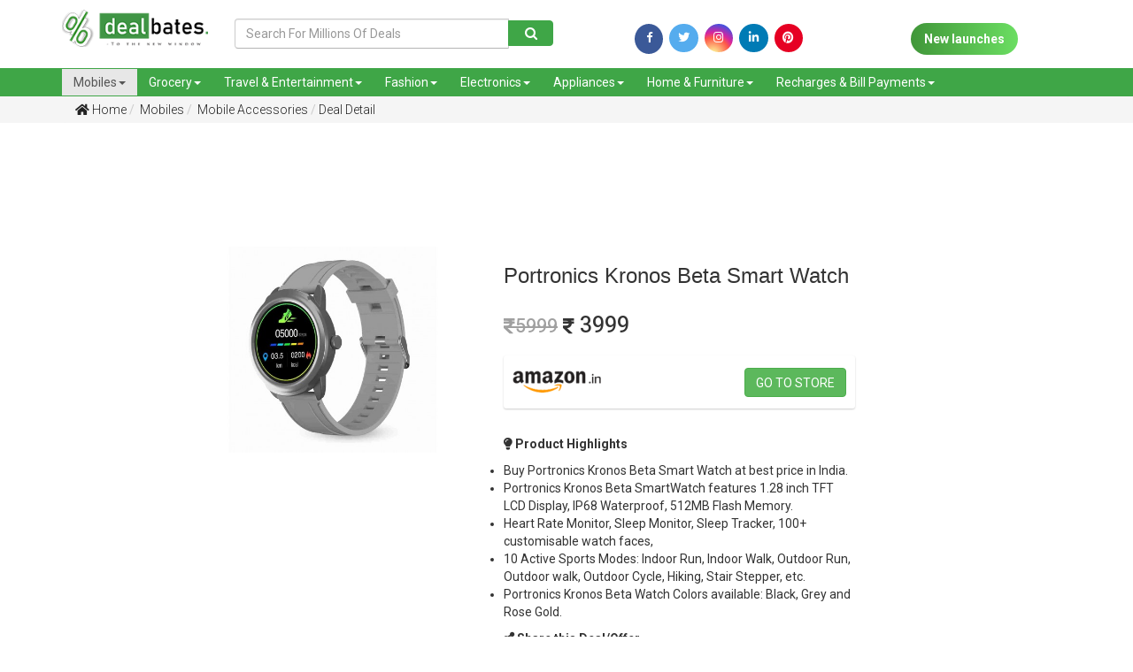

--- FILE ---
content_type: text/html; charset=UTF-8
request_url: https://www.dealbates.com/mobiles-offers/mobile-accessories-offers/portronics-kronos-beta-smartwatch/?DB9119
body_size: 55309
content:
<script>console.log(3)</script><!DOCTYPE html> <html> <head> <!-- Google Tag Manager --> <script>(function(w,d,s,l,i){w[l]=w[l]||[];w[l].push({'gtm.start':
new Date().getTime(),event:'gtm.js'});var f=d.getElementsByTagName(s)[0],
j=d.createElement(s),dl=l!='dataLayer'?'&l='+l:'';j.async=true;j.src=
'https://www.googletagmanager.com/gtm.js?id='+i+dl;f.parentNode.insertBefore(j,f);
})(window,document,'script','dataLayer','GTM-KPPTVDJ');</script> <!-- End Google Tag Manager --> <title>Portronics Kronos Beta Smart Watch Price in India, Features, Offers | Best Deals, Coupons & Offers for Online Shopping in India | dealbates</title> <meta name="keywords" content="Portronics Kronos Beta Smart Watch, Portronics Kronos Beta Smart Watch price in India, Portronics Kronos Beta Smart Watch features, Portronics Kronos Beta Smart Watch launch date, Portronics Kronos Beta Smart Watch release date, Portronics Kronos Beta SmartWatch Price in India, Portronics Kronos Beta Watch features, Portronics Smart Watches, Portronics Kronos Beta Smart Watch"> <meta name="description" content="Portronics Kronos Beta SmartWatch features 1.28 inch TFT LCD Display, IP68 Waterproof, 512MB Flash Memory. Heart Rate Monitor, Sleep Monitor, Sleep Tracker, 100+ customisable watch faces,  10 Active Sports Modes: Indoor Run, Indoor Walk, Outdoor Run, Outdoor walk, Outdoor Cycle, Hiking, Stair Stepper, etc. Portronics Kronos Beta Watch Colors available: Black, Grey and Rose Gold."> <link rel="canonical" href="https://www.dealbates.com/mobiles-offers/mobile-accessories-offers/portronics-kronos-beta-smartwatch/?DB9119" /> <meta property="og:image" content="https://www.dealbates.com/uploads/1627722280533.jpeg" /> <meta property="og:image:type" content="image/jpeg" /> <meta property="og:image:width" content="400" /> <meta property="og:image:height" content="300" /> <meta property="og:image:alt" content="A shiny red apple with a bite taken out" /> <link rel="shortcut icon" href="https://www.dealbates.com/uploads/1620195197_favicon.png" /> <meta name="viewport" content="width=device-width, initial-scale=1.0"> <link href="https://www.dealbates.com/assets/css/bootstrap.min.css" rel="stylesheet" type="text/css"> <link href="https://fonts.googleapis.com/css?family=Heebo:400,500,700|Oswald:400,500,600,700" rel="stylesheet"> <link href="https://fonts.googleapis.com/css?family=Roboto" rel="stylesheet"> <link href="https://www.dealbates.com/assets/fontawesome5/css/all.min.css" rel="stylesheet" type="text/css"> <link href="https://www.dealbates.com/assets/css/style.css" rel="stylesheet" type="text/css"> <link href="https://www.dealbates.com/assets/css/responsive.css" rel="stylesheet" type="text/css"> <link href="https://www.dealbates.com/assets/css/animate.css" rel="stylesheet" type="text/css"> <link rel="stylesheet" href="https://cdnjs.cloudflare.com/ajax/libs/normalize/5.0.0/normalize.min.css"> <link rel='stylesheet' href='https://cdnjs.cloudflare.com/ajax/libs/OwlCarousel2/2.1.3/assets/owl.carousel.min.css'> <link href="https://www.dealbates.com/assets/css/scrollstyle.css" rel="stylesheet" type="text/css"> <link href="https://www.dealbates.com/assets/css/slide.css" rel="stylesheet" type="text/css"> <link href="https://www.dealbates.com/assets/css/style1.css" rel="stylesheet" type="text/css"> <link href="https://www.dealbates.com/assets/css/jquery-ui.css" rel="stylesheet" type="text/css"> <link rel="stylesheet" href="https://code.jquery.com/mobile/1.4.5/jquery.mobile-1.4.5.min.css" media="screen"> <script src="https://code.jquery.com/mobile/1.4.5/jquery.mobile-1.4.5.min.js"></script> <link rel="stylesheet" href="https://cdnjs.cloudflare.com/ajax/libs/normalize/5.0.0/normalize.min.css"> <!--<link rel="stylesheet" href="https://maxcdn.bootstrapcdn.com/bootstrap/4.0.0/css/bootstrap.min.css" integrity="sha384-Gn5384xqQ1aoWXA+058RXPxPg6fy4IWvTNh0E263XmFcJlSAwiGgFAW/dAiS6JXm" crossorigin="anonymous">--> <link rel="stylesheet" href="https://fonts.googleapis.com/css?family=Open+Sans:400,600" /> <!-- Google web font "Open Sans" --> <link rel="stylesheet" href="https://pro.fontawesome.com/releases/v5.10.0/css/all.css"/> <link rel="stylesheet" href="https://maxcdn.bootstrapcdn.com/bootstrap/3.3.7/css/bootstrap.min.css" integrity="sha384-BVYiiSIFeK1dGmJRAkycuHAHRg32OmUcww7on3RYdg4Va+PmSTsz/K68vbdEjh4u" crossorigin="anonymous"> <link rel='stylesheet' href='https://cdnjs.cloudflare.com/ajax/libs/slick-carousel/1.5.5/slick.min.css'> <link rel="stylesheet" href="https://cdnjs.cloudflare.com/ajax/libs/font-awesome/4.7.0/css/font-awesome.min.css"> <script src="https://maxcdn.bootstrapcdn.com/bootstrap/4.1.1/js/bootstrap.min.js"></script> <script src="https://cdnjs.cloudflare.com/ajax/libs/jquery/2.2.4/jquery.min.js"></script> <!-- Sweet Alert style --> <link href="https://www.dealbates.com/admin_assets/css/plugins/sweetalert/sweet-alert.css" rel="stylesheet"> <script src="https://www.dealbates.com/assets/js/jquery-3.3.1.js" ></script> <style> .getdeal{ position: relative; width: 153px; margin-left: -175px; margin-bottom: -15px; color: #fff; background: #5cb85c; overflow: hidden; margin-top: -52px; } .getdeal::before{ border-color: #fff #fff transparent transparent; background: transparent; content: ""; position: absolute; top: 0px; left: 174px; border-width: 16px 0px 0px 16px; border-style: solid; display: block; width: 0; height: 10px; -webkit-box-shadow: 0 1px 1px rgb(0 0 0 / 30%), -1px 1px 1px rgb(0 0 0 / 20%); -moz-box-shadow: 0 1px 1px rgba(0,0,0,0.3), -1px 1px 1px rgba(0,0,0,0.2); box-shadow: 0 1px 1px rgb(0 0 0 / 30%), -1px 1px 1px rgb(0 0 0 / 20%); } </style> </head> <body> <!-- Google Tag Manager (noscript) --> <noscript><iframe src="https://www.googletagmanager.com/ns.html?id=GTM-KPPTVDJ" height="0" width="0" style="display:none;visibility:hidden"></iframe></noscript> <!-- End Google Tag Manager (noscript) --> <div class="head-strip hidden-xs hidden"> <div class="container"> <div class="strip-icons"> <div class="row"> <div class="col-sm-6 col-xs-12 "> <div class="header-mail"> <span><a href="tel:9100111108"><i class="fas fa-envelope"></i> 9100111108</a> </span>&nbsp; &nbsp; <span><a href="mailto:dealbates@gmail.com"><i class="fas fa-mobile-alt"></i> dealbates@gmail.com</a></span> </div> </div> <div class="col-sm-6 col-xs-12 "> <ul> <li><a href="https://www.facebook.com/dealbatesofficial/?utm_source=homepage" target="_blank"><i class="fab fa-facebook-f"></i></a></li> <li><a href="https://twitter.com/dealbates/?utm_source=homepage" target="_blank"><i class="fab fa-twitter"></i></a></li> <li><a href="https://www.instagram.com/dealbatesofficial/?utm_source=homepage" target="_blank"><i class="fab fa-instagram"></i></a></li> <li><a href="https://www.linkedin.com/company/dealbatesofficial/?utm_source=homepage" target="_blank"><i class="fab fa-linkedin-in"></i></a></li> <li><a href="https://in.pinterest.com/dealbatesofficial/?utm_source=homepage" target="_blank"><i class="fab fa-pinterest" style="background-color: rgb(230, 0, 35);"></i></a></li> </ul> </div> </div> </div> </div> </div> <header data-spy="affix" id="btn-loc" data-offset-top="197"> <div class="header-bar"> <div class="container"> <div class="row"> <div class="col-md-2 col-sm-3 col-xs-6 logo "> <a href="https://www.dealbates.com/"><img src="https://www.dealbates.com/uploads/1563181303_logo.png" class="img-responsive"></a> </div> <div class="col-md-4 col-sm-3 col-xs-6 desk1 mt-3"> <form action="https://www.dealbates.com/deals" method="get"> <div class="input-group"> <input type="text" class="form-control" placeholder="Search For Millions Of Deals" name="s" id="txtSearch" value=""/> <div class="input-group-btn"> <button class="btn btn-primary" type="submit"> <span class="fa fa-search" style="padding:0px;"></span> </button> </div> </div> </form> </div> <div class="col-lg-4 col-md-3 col-sm-6 col-xs-6 desk2"> <form action="https://www.dealbates.com/deals" method="get"> <div class="input-group"> <input type="text" class="form-control" placeholder="Search" name="s" id="txtSearch" value=""/> <div class="input-group-btn"> <button class="btn btn-primary" type="submit"> <span class="fa fa-search" style="padding:0px;"></span> </button> </div> </div> </form> </div> <div class="col-md-6 col-sm-6 col-xs-12 mt-3 d-flex" style="display:flex;justify-content: space-between;height:45px;"> <div class="social-icons" style="margin:auto;"> <a href="https://www.facebook.com/dealbatesofficial/?utm_source=homepage" target="_blank"><i class="fa fa-facebook" style="padding-top: 0px;width: 32px;height: 34px;font-size: 13px !important;background-color: #3fa647;color: white;border-radius: 50%;"></i></a> <a href="https://twitter.com/dealbates/?utm_source=homepage" target="_blank"><i class="fab fa-twitter"></i></a> <a href="https://www.instagram.com/dealbatesofficial/?utm_source=homepage" target="_blank"><i class="fab fa-instagram"></i></a> <a href="https://www.linkedin.com/company/dealbatesofficial/?utm_source=homepage" target="_blank"><i class="fab fa-linkedin"></i></a> <a href="https://in.pinterest.com/dealbatesofficial/?utm_source=homepage" target="_blank"><i class="fab fa-pinterest" style="background-color: rgb(230, 0, 35);"></i></a> </div> <div class="social-icons1" style="margin-left: 10px;margin-top: 5px;margin: auto;"> <a href="https://www.dealbates.com/new-launches" class="new-launch"> New launches</a> </div> <!--<div class="contest bg-success .d-sm-none .d-md-block p-auto" style="width:200px;height:45px;margin: auto;">--> <!-- <a href="https://www.dealbates.com/sports-offers?utm-source=fav-button" target="_blank"><img src="https://www.dealbates.com/uploads/1618064662341.jpeg" alt="sliders" style="width:100%;"></a>--> <!--</div>--> <!-- div class="social-icons1" style="margin-left: 10px;width:150px;"> <a href="https://www.dealbates.com/new-launches" class="new-launch"> contest</a> </div --> </div> </div> </div> </div> <nav class="navbar navbar-default mb-0 " role="navigation"> <div class="container"> <div class="row"> <div class="navbar-header"> <button type="button" class="navbar-toggle" data-toggle="collapse" data-target=".navbar-collapse"> <span class="sr-only">Toggle navigation</span> <span class="icon-bar"></span> <span class="icon-bar"></span> <span class="icon-bar"></span> </button> <div class="btn1"> <a href="https://www.dealbates.com/new-launches" class="new-launch1"> New launches</a> </div> <!-- <a class="navbar-brand" href="#">Or Sharabi</a> --> </div> <div class="navbar-collapse collapse"> <ul class="nav navbar-nav"> <li class="dropdown active"><a class="dropdown-toggle" data-toggle="dropdown" href="https://www.dealbates.com/deals/mobiles-offers">Mobiles<span class="caret"></span></a> <ul class="dropdown-menu"> <li><a href="https://www.dealbates.com/mobiles-offers/smart-phones-offers">Smart Phones</a></li> <li><a href="https://www.dealbates.com/mobiles-offers/tablets">Tablets</a></li> <li><a href="https://www.dealbates.com/mobiles-offers/feature-phones-offers">Feature Phones</a></li> <li><a href="https://www.dealbates.com/mobiles-offers/mobile-accessories-offers">Mobile Accessories</a></li> <li><a href="https://www.dealbates.com/mobiles-offers/power-banks">Power Banks</a></li> </ul> </li> <li class="dropdown "><a class="dropdown-toggle" data-toggle="dropdown" href="https://www.dealbates.com/deals/food-grocery">Grocery<span class="caret"></span></a> <ul class="dropdown-menu"> <li><a href="https://www.dealbates.com/food-grocery/grocery-offers">Grocery</a></li> <li><a href="https://www.dealbates.com/food-grocery/food-offers">Food</a></li> </ul> </li> <li class="dropdown "><a class="dropdown-toggle" data-toggle="dropdown" href="https://www.dealbates.com/deals/travel-entertainment">Travel & Entertainment<span class="caret"></span></a> <ul class="dropdown-menu"> <li><a href="https://www.dealbates.com/travel-entertainment/flight-offers">Flight Offers</a></li> <li><a href="https://www.dealbates.com/travel-entertainment/hotel-offers">Hotel Offers</a></li> <li><a href="https://www.dealbates.com/travel-entertainment/bus-offers">Bus Offers</a></li> <li><a href="https://www.dealbates.com/travel-entertainment/bookmyshow-offers">BookMyShow Offers</a></li> <li><a href="https://www.dealbates.com/travel-entertainment/entertainment-offers">Entertainment Offers</a></li> </ul> </li> <li class="dropdown "><a class="dropdown-toggle" data-toggle="dropdown" href="https://www.dealbates.com/deals/fashion-beauty">Fashion<span class="caret"></span></a> <ul class="dropdown-menu"> <li><a href="https://www.dealbates.com/fashion-beauty/men-offers">Men Fashion</a></li> <li><a href="https://www.dealbates.com/fashion-beauty/women-offers">Women Fashion</a></li> <li><a href="https://www.dealbates.com/fashion-beauty/kids-offers">Kids Fashion</a></li> <li><a href="https://www.dealbates.com/fashion-beauty/beauty-offers">Beauty Offers</a></li> <li><a href="https://www.dealbates.com/fashion-beauty/care-offers">Care Offers</a></li> <li><a href="https://www.dealbates.com/fashion-beauty/Sports-Fitness-Offers">Sports and Fitness</a></li> <li><a href="https://www.dealbates.com/fashion-beauty/Gifts-Offers">Gifts</a></li> <li><a href="https://www.dealbates.com/fashion-beauty/Stationery-Offers">Stationery</a></li> </ul> </li> <li class="dropdown "><a class="dropdown-toggle" data-toggle="dropdown" href="https://www.dealbates.com/deals/electronics">Electronics<span class="caret"></span></a> <ul class="dropdown-menu"> <li><a href="https://www.dealbates.com/electronics/laptops-offers">Laptops</a></li> <li><a href="https://www.dealbates.com/electronics/tvs-offers">Televisions Offers</a></li> <li><a href="https://www.dealbates.com/electronics/cameras-offers">Cameras</a></li> <li><a href="https://www.dealbates.com/electronics/computer-accessories-offers">Computer Accessories</a></li> <li><a href="https://www.dealbates.com/electronics/electronics-accessories-offers">Electronics Accessories</a></li> </ul> </li> <li class="dropdown "><a class="dropdown-toggle" data-toggle="dropdown" href="https://www.dealbates.com/deals/appliances">Appliances<span class="caret"></span></a> <ul class="dropdown-menu"> <li><a href="https://www.dealbates.com/appliances/air-conditioners-offers">Air Conditioners</a></li> <li><a href="https://www.dealbates.com/appliances/air-coolers-offers">Air Coolers</a></li> <li><a href="https://www.dealbates.com/appliances/refrigerators-offers">Refrigerators</a></li> <li><a href="https://www.dealbates.com/appliances/washing-machines-offers">Washing Machines</a></li> <li><a href="https://www.dealbates.com/appliances/home-appliances-offers">Home Appliances</a></li> </ul> </li> <li class="dropdown "><a class="dropdown-toggle" data-toggle="dropdown" href="https://www.dealbates.com/deals/home-furniture">Home & Furniture<span class="caret"></span></a> <ul class="dropdown-menu"> <li><a href="https://www.dealbates.com/home-furniture/furniture-offers">Furniture</a></li> <li><a href="https://www.dealbates.com/home-furniture/furnishing-offers">Furnishing</a></li> <li><a href="https://www.dealbates.com/home-furniture/home-decor-offers">Home Decor</a></li> <li><a href="https://www.dealbates.com/home-furniture/Hardware-Tools-Offers">Hardware & Tools</a></li> <li><a href="https://www.dealbates.com/home-furniture/kitchen-offers">Kitchen & Dining</a></li> <li><a href="https://www.dealbates.com/home-furniture/Gardening-Tools-Offers">Gardening</a></li> <li><a href="https://www.dealbates.com/home-furniture/Cars-Motor-Bikes-Accessories">Cars & Bikes Accessories</a></li> <li><a href="https://www.dealbates.com/home-furniture/house-utilities-offers">House Utilities</a></li> <li><a href="https://www.dealbates.com/home-furniture/Other-Offers">Others</a></li> </ul> </li> <li class="dropdown "><a class="dropdown-toggle" data-toggle="dropdown" href="https://www.dealbates.com/deals/recharge-bill-payments">Recharges & Bill Payments<span class="caret"></span></a> <ul class="dropdown-menu"> <li><a href="https://www.dealbates.com/recharge-bill-payments/recharge-offers">Recharge Offers</a></li> <li><a href="https://www.dealbates.com/recharge-bill-payments/bill-payments-offers">Bill Payments</a></li> <li><a href="https://www.dealbates.com/recharge-bill-payments/dth-recharge-offers">DTH Recharges</a></li> </ul> </li> </ul> </div> </div> </div> </nav> </header> <button onclick="topFunction()" id="myBtn" title="Go to top"><i class="fa fa-4x fa-angle-up"></i></button><!-- <meta property= "og:image" content="http://dealbates.learningslot.in/uploads/1563540717590.jpeg"> --> <section class="bread-bg mb-5"> <div class="container"> <ul class="breadcrumb "> <li><a href="https://www.dealbates.com/"> <i class="fas fa-home"></i> Home</a></li> <li><a href="https://www.dealbates.com/mobiles-offers"> Mobiles</a></li> <li><a href="https://www.dealbates.com/mobiles-offers/mobile-accessories-offers"> Mobile Accessories</a></li> <li class="active"><a href="#">Deal Detail</a></li> </ul> </div> </section> <div class="row w-100"> <div class='col-md-2 skyscrapper-deal'> <div> <script async src="https://pagead2.googlesyndication.com/pagead/js/adsbygoogle.js"></script> <!-- Skyscrappers --> <ins class="adsbygoogle" style="display:block" data-ad-client="ca-pub-2077816917748363" data-ad-slot="8241595098" data-ad-format="auto" data-full-width-responsive="true"></ins> <script>
     (adsbygoogle = window.adsbygoogle || []).push({});
</script> </div> <!-- div class="left sscliq"> <a href="https://www.dealbates.com/deals?s=best+selling+watches&utm=ss" target="_blank"> <picture> <source media="(min-width:650px)" srcset="https://www.dealbates.com/uploads/swatchu3k.jpg" style="margin-left: 20px;"> <source class="left sscliq2" media="(max-width:650px)" srcset="https://www.dealbates.com/uploads/swatchu3k_m.jpg" Style="margin-left: auto; margin-right: auto;"> <img class="left ssclick1" src="https://www.dealbates.com/uploads/swatchu3k.jpg" alt="SmartWatches Under 3000" style="width:auto;"> </picture> </a> </div --> </div> <div class="col-md-8"> <div style="clear: both; text-align: center; margin: 10px;"> <script async src="https://pagead2.googlesyndication.com/pagead/js/adsbygoogle.js"></script> <!-- First Ad --> <ins class="adsbygoogle" style="display:inline-block;width:728px;height:90px" data-ad-client="ca-pub-2077816917748363" data-ad-slot="1002648455"> </ins> <script>
     (adsbygoogle = window.adsbygoogle || []).push({});
</script> </div> <!-- div style="clear: both; text-align: center; margin: 10px;"> <script async src="https://pagead2.googlesyndication.com/pagead/js/adsbygoogle.js"></script> < First Ad > <ins class="adsbygoogle" style="display:block" data-ad-client="ca-pub-2077816917748363" data-ad-slot="1002648455" data-ad-format="auto" data-full-width-responsive="true"></ins> <script>
     (adsbygoogle = window.adsbygoogle || []).push({});
</script> </div--> <section class="product-detail"> <div class="row row-eq-height"> <div class="col-sm-6 col-md-5 wow fadeInLeft1" data-wow-duration="1s" data-wow-delay="0s"> <div class="pro-img zoom" id="ex1"><img src="https://www.dealbates.com/timthumb.php?src=https://www.dealbates.com/uploads/1627722280533.jpeg&w=600&h=430&zc=2" class="img-responsive" ></div> </div> <div class="col-sm-6 col-md-6 wow fadeInRight1" data-wow-duration=".5s" data-wow-delay="0s"> <div class="pro-detail" id="pro-detail"> <h3 class="mb-3">Portronics Kronos Beta Smart Watch</h3> <div class="row"> <div class="col-md-12 col-sm-12"> <div class="pro-price py-3" id="pro-price"> <h4><s><i class="fas fa-rupee-sign" style="font-size:20px"></i>5999</s> <i class="fas fa-rupee-sign" style="font-size:20px"></i> 3999</h4> </div> </div> <div class="col-md-12 col-sm-12"> <div class="flex-display"> <div class="pro-img zoom" id="ex1" style="margin: auto 0px"><img src="https://www.dealbates.com/timthumb.php?src=https://www.dealbates.com/uploads/1554541418533.png&w=100&h=40&zc=2" class="img-responsive" ></div> <a href="https://amzn.to/3zLYPcS" style="margin: auto 0px" class="buynow btn btn-success Amazon" target="_blank">Go to store</a> </div> </div> </div> </div> <div class="pro-description mt-5"> <p><strong><i class="fas fa-lightbulb"></i> Product Highlights </strong></p> <ul> <li>Buy&nbsp;Portronics Kronos Beta Smart Watch at best price in India.</li> <li>Portronics Kronos Beta SmartWatch features&nbsp;1.28 inch TFT LCD Display,&nbsp;IP68 Waterproof, 512MB Flash Memory.</li> <li>Heart Rate Monitor,&nbsp;Sleep Monitor, Sleep Tracker, 100+ customisable watch faces,&nbsp;</li> <li>10 Active Sports Modes: Indoor Run, Indoor Walk, Outdoor Run, Outdoor walk, Outdoor Cycle, Hiking, Stair Stepper, etc.</li> <li>Portronics Kronos Beta Watch Colors available: Black, Grey and Rose Gold.</li> </ul> <!--2026-02-28 23:50:00--> </div> <div class="pro-share"> <p><strong><i class="fas fa-share-alt"></i> Share this Deal/Offer</strong></p> </div> <!-- AddToAny BEGIN --> <div class="a2a_kit a2a_kit_size_32 a2a_default_style"> <a class="a2a_dd" href="https://www.addtoany.com/share"></a> <a class="a2a_button_facebook"></a> <a class="a2a_button_twitter"></a> <a class="a2a_button_email"></a> <a class="a2a_button_whatsapp"></a> <!-- <a href="whatsapp://send?text=YOUR TEXT HERE">Share via WhatsApp</a> --> <!-- <a href="https://api.whatsapp.com/send" data-action="share/whatsapp/share">Share via Whatsapp</a> --> </div> <!-- <script async src="https://static.addtoany.com/menu/page.js"></script> --> <!-- 0 --> <!-- AddToAny END --> <!-- <div class="social-icons"> <a href="#" target="_blank"><i class="fa fa-facebook" style="padding-top: 0px;width: 32px;height: 34px;font-size: 13px !important;background-color: #3fa647;color: white;border-radius: 50%;"></i></a> <a href="#" target="_blank"><i class="fab fa-twitter"></i></a> <a href="#" target="_blank"><i class="fab fa-instagram"></i></a> <a href="#" target="_blank"><i class="fab fa-whatsapp"></i></a> </div>--> </div> </div> </section> </div> <div class='col-md-2 skyscrapper-deal'> <div> <script async src="https://pagead2.googlesyndication.com/pagead/js/adsbygoogle.js"></script> <!-- Skyscrappers --> <ins class="adsbygoogle" style="display:block" data-ad-client="ca-pub-2077816917748363" data-ad-slot="8241595098" data-ad-format="auto" data-full-width-responsive="true"></ins> <script>
     (adsbygoogle = window.adsbygoogle || []).push({});
</script> </div > </div> </div> <br><br> <section> <div class="container"> <h2>Related Deals</h2> <div class="row"> <div class="col-md-12 heroSlider-fixed"> <div class="overlay"> </div> <!-- Slider --> <div class="slider responsive"> <div class="product-grid"> <div class="product-image"> <!--<div class="ribbon ribbon--green" style="margin:5px;">10</div>--> <a href="https://www.dealbates.com/mobiles-offers/mobile-accessories-offers/noise-caliber-2-buzz" target="" class="image"> <img class="pic-1" src="https://www.dealbates.com/timthumb.php?src=https://www.dealbates.com/uploads/1669260237900.png&w=270&h=190&zc=2"> </a> </div> <div class="product-content"> <span class="product-stock"> Flipkart</span> <ul class="icon"> <!--<li><a href="#"><i class="far fa-heart"></i></a></li> <li><a href="#"><i class="fas fa-shopping-cart"></i></a></li>--> <li><a href="https://www.dealbates.com/mobiles-offers/mobile-accessories-offers/noise-caliber-2-buzz" target=""><i class="far fa-eye"></i></a></li> </ul> <h3 class="title"><a href="https://www.dealbates.com/mobiles-offers/mobile-accessories-offers/noise-caliber-2-buzz" target="" data-toggle="tooltip" title="Noise Caliber 2 Buzz Smartwatch">Noise Caliber 2 Buzz Smartwatch</a></h3> <div class="row"> <div class="px-4"> <p class="lead"> <s>Rs.5999</s> Rs.1999 </p> </div> <div class="px-4 pb-4 b-list"> <a class="btn-1 btn-sm green" href="https://www.dealbates.com/mobiles-offers/mobile-accessories-offers/noise-caliber-2-buzz/?DB11352" target="">View Deal</a> </div> </div> </div> </div> <div class="product-grid"> <div class="product-image"> <!--<div class="ribbon ribbon--green" style="margin:5px;">10</div>--> <a href="https://www.dealbates.com/mobiles-offers/mobile-accessories-offers/urbn-10000mah-power-bank" target="" class="image"> <img class="pic-1" src="https://www.dealbates.com/timthumb.php?src=https://www.dealbates.com/uploads/1601813714318.jpeg&w=270&h=190&zc=2"> </a> </div> <div class="product-content"> <span class="product-stock"> Flipkart</span> <ul class="icon"> <!--<li><a href="#"><i class="far fa-heart"></i></a></li> <li><a href="#"><i class="fas fa-shopping-cart"></i></a></li>--> <li><a href="https://www.dealbates.com/mobiles-offers/mobile-accessories-offers/urbn-10000mah-power-bank" target=""><i class="far fa-eye"></i></a></li> </ul> <h3 class="title"><a href="https://www.dealbates.com/mobiles-offers/mobile-accessories-offers/urbn-10000mah-power-bank" target="" data-toggle="tooltip" title="URBN 10000mAh Power Bank">URBN 10000mAh Power Bank</a></h3> <div class="row"> <div class="px-4"> <p class="lead"> <s>Rs.2999</s> Rs.699 </p> </div> <div class="px-4 pb-4 b-list"> <a class="btn-1 btn-sm green" href="https://www.dealbates.com/mobiles-offers/mobile-accessories-offers/urbn-10000mah-power-bank/?DB6424" target="">View Deal</a> </div> </div> </div> </div> <div class="product-grid"> <div class="product-image"> <!--<div class="ribbon ribbon--green" style="margin:5px;">10</div>--> <a href="https://www.dealbates.com/mobiles-offers/mobile-accessories-offers/samsung-level-u-wireless-bluetooth-headset-offer" target="" class="image"> <img class="pic-1" src="https://www.dealbates.com/timthumb.php?src=https://www.dealbates.com/uploads/1586522914262.jpeg&w=270&h=190&zc=2"> </a> </div> <div class="product-content"> <span class="product-stock"> Flipkart</span> <ul class="icon"> <!--<li><a href="#"><i class="far fa-heart"></i></a></li> <li><a href="#"><i class="fas fa-shopping-cart"></i></a></li>--> <li><a href="https://www.dealbates.com/mobiles-offers/mobile-accessories-offers/samsung-level-u-wireless-bluetooth-headset-offer" target=""><i class="far fa-eye"></i></a></li> </ul> <h3 class="title"><a href="https://www.dealbates.com/mobiles-offers/mobile-accessories-offers/samsung-level-u-wireless-bluetooth-headset-offer" target="" data-toggle="tooltip" title="Samsung Level U Wireless Bluetooth Headset">Samsung Level U Wireless Bluetooth Headset</a></h3> <div class="row"> <div class="px-4"> <p class="lead"> <s>Rs.2999</s> Rs.2502 </p> </div> <div class="px-4 pb-4 b-list"> <a class="btn-1 btn-sm green" href="https://www.dealbates.com/mobiles-offers/mobile-accessories-offers/samsung-level-u-wireless-bluetooth-headset-offer/?DB5585" target="">View Deal</a> </div> </div> </div> </div> <div class="product-grid"> <div class="product-image"> <!--<div class="ribbon ribbon--green" style="margin:5px;">10</div>--> <a href="https://www.dealbates.com/mobiles-offers/mobile-accessories-offers/boat-pb20-20000mah-power-bank" target="" class="image"> <img class="pic-1" src="https://www.dealbates.com/timthumb.php?src=https://www.dealbates.com/uploads/1596658158571.jpg&w=270&h=190&zc=2"> </a> </div> <div class="product-content"> <span class="product-stock"> Amazon</span> <ul class="icon"> <!--<li><a href="#"><i class="far fa-heart"></i></a></li> <li><a href="#"><i class="fas fa-shopping-cart"></i></a></li>--> <li><a href="https://www.dealbates.com/mobiles-offers/mobile-accessories-offers/boat-pb20-20000mah-power-bank" target=""><i class="far fa-eye"></i></a></li> </ul> <h3 class="title"><a href="https://www.dealbates.com/mobiles-offers/mobile-accessories-offers/boat-pb20-20000mah-power-bank" target="" data-toggle="tooltip" title="boAt PB20 20000mAh Power Bank">boAt PB20 20000mAh Power Bank</a></h3> <div class="row"> <div class="px-4"> <p class="lead"> <s>Rs.1299</s> Rs.1099 </p> </div> <div class="px-4 pb-4 b-list"> <a class="btn-1 btn-sm green" href="https://www.dealbates.com/mobiles-offers/mobile-accessories-offers/boat-pb20-20000mah-power-bank/?DB6166" target="">View Deal</a> </div> </div> </div> </div> <div class="product-grid"> <div class="product-image"> <!--<div class="ribbon ribbon--green" style="margin:5px;">10</div>--> <a href="https://www.dealbates.com/mobiles-offers/mobile-accessories-offers/ambrane-fitshot-loop" target="" class="image"> <img class="pic-1" src="https://www.dealbates.com/timthumb.php?src=https://www.dealbates.com/uploads/1649241805806.jpg&w=270&h=190&zc=2"> </a> </div> <div class="product-content"> <span class="product-stock"> Croma Offers</span> <ul class="icon"> <!--<li><a href="#"><i class="far fa-heart"></i></a></li> <li><a href="#"><i class="fas fa-shopping-cart"></i></a></li>--> <li><a href="https://www.dealbates.com/mobiles-offers/mobile-accessories-offers/ambrane-fitshot-loop" target=""><i class="far fa-eye"></i></a></li> </ul> <h3 class="title"><a href="https://www.dealbates.com/mobiles-offers/mobile-accessories-offers/ambrane-fitshot-loop" target="" data-toggle="tooltip" title="Ambrane FitShot Loop Smartwatch">Ambrane FitShot Loop Smartwatch</a></h3> <div class="row"> <div class="px-4"> <p class="lead"> <s>Rs.4499</s> Rs.2999 </p> </div> <div class="px-4 pb-4 b-list"> <a class="btn-1 btn-sm green" href="https://www.dealbates.com/mobiles-offers/mobile-accessories-offers/ambrane-fitshot-loop/?DB11147" target="">View Deal</a> </div> </div> </div> </div> <div class="product-grid"> <div class="product-image"> <!--<div class="ribbon ribbon--green" style="margin:5px;">10</div>--> <a href="https://www.dealbates.com/mobiles-offers/mobile-accessories-offers/fire-boltt-ninja-fit" target="" class="image"> <img class="pic-1" src="https://www.dealbates.com/timthumb.php?src=https://www.dealbates.com/uploads/1678351336691.jpeg&w=270&h=190&zc=2"> </a> </div> <div class="product-content"> <span class="product-stock"> Amazon</span> <ul class="icon"> <!--<li><a href="#"><i class="far fa-heart"></i></a></li> <li><a href="#"><i class="fas fa-shopping-cart"></i></a></li>--> <li><a href="https://www.dealbates.com/mobiles-offers/mobile-accessories-offers/fire-boltt-ninja-fit" target=""><i class="far fa-eye"></i></a></li> </ul> <h3 class="title"><a href="https://www.dealbates.com/mobiles-offers/mobile-accessories-offers/fire-boltt-ninja-fit" target="" data-toggle="tooltip" title="Fire-boltt Ninja Fit Smartwatch">Fire-boltt Ninja Fit Smartwatch</a></h3> <div class="row"> <div class="px-4"> <p class="lead"> <s>Rs.7999</s> Rs.1199 </p> </div> <div class="px-4 pb-4 b-list"> <a class="btn-1 btn-sm green" href="https://www.dealbates.com/mobiles-offers/mobile-accessories-offers/fire-boltt-ninja-fit/?DB11448" target="">View Deal</a> </div> </div> </div> </div> <div class="product-grid"> <div class="product-image"> <!--<div class="ribbon ribbon--green" style="margin:5px;">10</div>--> <a href="https://www.dealbates.com/mobiles-offers/mobile-accessories-offers/fire-boltt-thunder-smartwatch" target="" class="image"> <img class="pic-1" src="https://www.dealbates.com/timthumb.php?src=https://www.dealbates.com/uploads/1647241269373.jpg&w=270&h=190&zc=2"> </a> </div> <div class="product-content"> <span class="product-stock"> Amazon</span> <ul class="icon"> <!--<li><a href="#"><i class="far fa-heart"></i></a></li> <li><a href="#"><i class="fas fa-shopping-cart"></i></a></li>--> <li><a href="https://www.dealbates.com/mobiles-offers/mobile-accessories-offers/fire-boltt-thunder-smartwatch" target=""><i class="far fa-eye"></i></a></li> </ul> <h3 class="title"><a href="https://www.dealbates.com/mobiles-offers/mobile-accessories-offers/fire-boltt-thunder-smartwatch" target="" data-toggle="tooltip" title="Fire-Boltt Thunder Smartwatch">Fire-Boltt Thunder Smartwatch</a></h3> <div class="row"> <div class="px-4"> <p class="lead"> <s>Rs.7999</s> Rs.4999 </p> </div> <div class="px-4 pb-4 b-list"> <a class="btn-1 btn-sm green" href="https://www.dealbates.com/mobiles-offers/mobile-accessories-offers/fire-boltt-thunder-smartwatch/?DB10966" target="">View Deal</a> </div> </div> </div> </div> <div class="product-grid"> <div class="product-image"> <!--<div class="ribbon ribbon--green" style="margin:5px;">10</div>--> <a href="https://www.dealbates.com/mobiles-offers/mobile-accessories-offers/boat-enigma-z30-smartwatch" target="" class="image"> <img class="pic-1" src="https://www.dealbates.com/timthumb.php?src=https://www.dealbates.com/uploads/1694683804127.jpeg&w=270&h=190&zc=2"> </a> </div> <div class="product-content"> <span class="product-stock"> Amazon</span> <ul class="icon"> <!--<li><a href="#"><i class="far fa-heart"></i></a></li> <li><a href="#"><i class="fas fa-shopping-cart"></i></a></li>--> <li><a href="https://www.dealbates.com/mobiles-offers/mobile-accessories-offers/boat-enigma-z30-smartwatch" target=""><i class="far fa-eye"></i></a></li> </ul> <h3 class="title"><a href="https://www.dealbates.com/mobiles-offers/mobile-accessories-offers/boat-enigma-z30-smartwatch" target="" data-toggle="tooltip" title="boAt Enigma Z30 Smartwatch">boAt Enigma Z30 Smartwatch</a></h3> <div class="row"> <div class="px-4"> <p class="lead"> <s>Rs.9999</s> Rs.2999 </p> </div> <div class="px-4 pb-4 b-list"> <a class="btn-1 btn-sm green" href="https://www.dealbates.com/mobiles-offers/mobile-accessories-offers/boat-enigma-z30-smartwatch/?DB11651" target="">View Deal</a> </div> </div> </div> </div> </div> <div class="prev"> <span class="glyphicon glyphicon-chevron-left" aria-hidden="true"></span> </div> <div class="next"> <span class="glyphicon glyphicon-chevron-right" aria-hidden="true"></span> </div> </div> </div> </div> </section> <style> .flex-display{ display:flex; padding: 10px; justify-content: space-between; border-radius: 3px; box-shadow: 0 1px 2px rgb(0 0 0 / 20%); } .buynow{ height:33px !important; } #pro-title{ display:none; } </style> <script type="text/javascript">
					$(document).ready(function(){		
					$('.getdeal').click(function(){
					$('#link1_tooltip').show();
					$('#link2_tooltip').show();
				});
			});
            
			const copyToClipBoard = (str) =>
			{
			    const el = document.createElement('textarea');
			    el.value = str;
			    document.body.appendChild(el);
			    el.select();
			    document.execCommand('copy');
			    document.body.removeChild(el);
			};

			$(".btn-success").click(function ()
			{
			    var copyText = document.getElementsByClassName("get-coupencode");
			    copyToClipBoard(copyText[0].textContent);
			});
			</script> <!-- section class="f-advertise"> <div class="container"> <div class="row"> <div class="col-md-12 r"> <a href="https://linksredirect.com/?pub_id=51234CL46204&source=js&url=https://www.flipkart.com/mobiles/~cs-aorx1bhbal/pr?sid=tyy%2C4io" target="_blank"><center><img src="https://www.dealbates.com/assets/img/add-kohli.jpg" class="img-responsive"></center></a> </div> </div> </div> </section --> <section class="browse-tags py-5"> <div class="container"> <div class="category-visibility"><div class="row"> <div class="col-md-12 b-c-tags wow fadeIn1" data-wow-duration="0s" data-wow-delay="0.4s"> <h3>Browse By Categories :</h3> <span> <a href="https://www.dealbates.com/mobiles-offers" class="f-category">Mobiles</a> | <a href="https://www.dealbates.com/food-grocery" class="f-category">Grocery</a> | <a href="https://www.dealbates.com/travel-entertainment" class="f-category">Travel & Entertainment</a> | <a href="https://www.dealbates.com/fashion-beauty" class="f-category">Fashion</a> | <a href="https://www.dealbates.com/electronics" class="f-category">Electronics</a> | <a href="https://www.dealbates.com/appliances" class="f-category">Appliances</a> | <a href="https://www.dealbates.com/home-furniture" class="f-category">Home & Furniture</a> | <a href="https://www.dealbates.com/recharge-bill-payments" class="f-category">Recharges & Bill Payments</a> </span> </div> </div> <div class="row"> <div class="col-md-12 b-c-tags wow fadeIn1" data-wow-duration="0s" data-wow-delay="0.6s"> <h3>Browse By Stores :</h3> <span> <a href="https://www.dealbates.com/amazon-offers" class="f-category">Amazon</a> | <a href="https://www.dealbates.com/swiggy-Offer" class="f-category">Swiggy Offers</a> | <a href="https://www.dealbates.com/Myntra-Offers" class="f-category">Myntra Offers</a> | <a href="https://www.dealbates.com/zomato-offer" class="f-category">Zomato Offers</a> | <a href="https://www.dealbates.com/makemytrip-offers" class="f-category">Makemytrip Offers</a> | <a href="https://www.dealbates.com/freecharge-offers" class="f-category">FreeCharge Offers</a> | <a href="https://www.dealbates.com/MI-Offer" class="f-category">Xiaomi Mi Offers</a> | <a href="https://www.dealbates.com/blueStone-Offer" class="f-category">Blue Stone Offers</a> | <a href="https://www.dealbates.com/BookMyshow-offer" class="f-category">BookMyShow Offers</a> | <a href="https://www.dealbates.com/firstcry-offers" class="f-category">firstcry Offers</a> | <a href="https://www.dealbates.com/paytm-offers" class="f-category">Paytm Offers</a> | <a href="https://www.dealbates.com/Cleartrip-Offer" class="f-category">ClearTrip Offers</a> | <a href="https://www.dealbates.com/akbar-travels-offers" class="f-category">Akbar Travels Offers</a> | <a href="https://www.dealbates.com/amazonpay-offers" class="f-category">Amazon Pay Offers</a> | <a href="https://www.dealbates.com/mcdonalds-offers" class="f-category">McDonalds Offers</a> | <a href="https://www.dealbates.com/official-stores" class="f-category">Official Store</a> | <a href="https://www.dealbates.com/Dominos-Offers" class="f-category">Dominos Pizza Offers</a> | <a href="https://www.dealbates.com/Koovs-offers" class="f-category">Koovs Fashion Offers</a> | <a href="https://www.dealbates.com/flipkart-offers" class="f-category">Flipkart</a> | <a href="https://www.dealbates.com/MyVishal-offers" class="f-category">MyVishal Offers</a> | <a href="https://www.dealbates.com/HealthKart-offers" class="f-category">HealthKart Offers</a> | <a href="https://www.dealbates.com/Levis-offers" class="f-category">Levis Clothing Offers</a> | <a href="https://www.dealbates.com/mobikwik-offers" class="f-category">Mobikwik Bills Offers</a> | <a href="https://www.dealbates.com/Paytmmall-offers" class="f-category">Paytm Mall Offers</a> | <a href="https://www.dealbates.com/Ajio-offers" class="f-category">Ajio Offers</a> | <a href="https://www.dealbates.com/SpiceJet-offer" class="f-category">SpiceJet Flight Offers</a> | <a href="https://www.dealbates.com/pepper-fry" class="f-category">PepperFry Offers</a> | <a href="https://www.dealbates.com/reebok-offers" class="f-category">Reebok Shoes Offers</a> | <a href="https://www.dealbates.com/samsung-offers" class="f-category">Samsung Offers</a> | <a href="https://www.dealbates.com/Sbuys-offers" class="f-category">Sbuys Fashion Offers</a> | <a href="https://www.dealbates.com/Grofers-Offers" class="f-category">blinkit Grofers Offers</a> | <a href="https://www.dealbates.com/Godrej-Natures-Basket-Offers" class="f-category">Godrej Natures Basket</a> | <a href="https://www.dealbates.com/Croma-Offers" class="f-category">Croma Offers</a> | <a href="https://www.dealbates.com/moglix-Offers" class="f-category">Moglix Offers</a> | <a href="https://www.dealbates.com/cheapticket-offers" class="f-category">CheapTicket Flight Offers</a> | <a href="https://www.dealbates.com/hotels-offers" class="f-category">Hotels Offers</a> | <a href="https://www.dealbates.com/expedia-offers" class="f-category">Expedia Flight Deals</a> | <a href="https://www.dealbates.com/agoda-offers" class="f-category">Agoda</a> | <a href="https://www.dealbates.com/treebo-offers" class="f-category">Treebo</a> | <a href="https://www.dealbates.com/TataCliq-offers" class="f-category">TataCliq</a> | <a href="https://www.dealbates.com/FabHotels-Offers" class="f-category">fabHotels</a> | <a href="https://www.dealbates.com/oyorooms-offers" class="f-category">OYO</a> | <a href="https://www.dealbates.com/Behrouz-Biryani-offers" class="f-category">Behrouz Biryani Offers</a> | <a href="https://www.dealbates.com/Decathlon-Offers" class="f-category">Decathlon Offers</a> | <a href="https://www.dealbates.com/Faasos-offers" class="f-category">Faasos Offers</a> | <a href="https://www.dealbates.com/nykaa-offers" class="f-category">nykaa Offers</a> | <a href="https://www.dealbates.com/NNNOW-Offers" class="f-category">NNNOW Offers</a> | <a href="https://www.dealbates.com/the-body-shop-offers" class="f-category">The Body Shop Offers</a> | <a href="https://www.dealbates.com/Lifestyle-Offers" class="f-category">Lifestyle Offers</a> | <a href="https://www.dealbates.com/Zivame-Offers" class="f-category">Zivame Offers</a> | <a href="https://www.dealbates.com/Clovia-Offers" class="f-category">Clovia Offers</a> | <a href="https://www.dealbates.com/limeroad-Offers" class="f-category">Lime Road Offers</a> | <a href="https://www.dealbates.com/Yatra-Offer" class="f-category">Yatra Offers</a> | <a href="https://www.dealbates.com/shoppersstop-Offers" class="f-category">Shoppers Stop Offers</a> | <a href="https://www.dealbates.com/StalkBuyLove-Offers" class="f-category">StalkBuyLove Offers</a> | <a href="https://www.dealbates.com/FabAlley-Offers" class="f-category">FabAlley Offers</a> | <a href="https://www.dealbates.com/Lenskart-Offers" class="f-category">Lenskart Offers</a> | <a href="https://www.dealbates.com/Medlife-offers" class="f-category">MedLife Offers</a> | <a href="https://www.dealbates.com/Netmeds-Offers" class="f-category">Netmeds Offers</a> | <a href="https://www.dealbates.com/PharmEasy-Offers" class="f-category">PharmEasy Offers</a> | <a href="https://www.dealbates.com/HomeTown-Offers" class="f-category">HomeTown Offers</a> | <a href="https://www.dealbates.com/Housejoy-Offers" class="f-category">Housejoy Offers</a> | <a href="https://www.dealbates.com/redBus-offer" class="f-category">redBus Bus Offers</a> | <a href="https://www.dealbates.com/abhibus-offers" class="f-category">abhibus Offers</a> | <a href="https://www.dealbates.com/EaseMyTrip-offers" class="f-category">EaseMyTrip Offers</a> | <a href="https://www.dealbates.com/ticketnew-offer" class="f-category">TICKETNEW Movie Coupons</a> | <a href="https://www.dealbates.com/Inox-movies-offers" class="f-category">Inox Movies Offers</a> | <a href="https://www.dealbates.com/bigbasket-offer" class="f-category">bigbasket Offers</a> | <a href="https://www.dealbates.com/brandfactory-offer" class="f-category">Brand Factory Offers</a> | <a href="https://www.dealbates.com/ixigo-offers" class="f-category">ixigo Train Offers</a> | <a href="https://www.dealbates.com/airtelpaymentsbank-offer" class="f-category">Airtel Offers</a> | <a href="https://www.dealbates.com/kfc-offers" class="f-category">KFC Offers</a> | <a href="https://www.dealbates.com/Jio-Offers" class="f-category">Jio</a> | <a href="https://www.dealbates.com/mamaearth-Offers" class="f-category">mamaearth Offers</a> | <a href="https://www.dealbates.com/goibibo-offer" class="f-category">goibibo Offers</a> | <a href="https://www.dealbates.com/boat-lifestyle-offers" class="f-category">boAt Offers</a> </span> </div> </div></div> <div class="row"> <div class="col-md-12 b-c-tags wow fadeIn1" data-wow-duration="0s" data-wow-delay="0.6s"> <h3>Browse By Tags :</h3> <span> <a href="https://www.dealbates.com/mobile-deals" class="f-category">Mobile Deals</a> | <a href="https://www.dealbates.com/hot-deals" class="f-category">Hot Deals</a> | <a href="https://www.dealbates.com/trending-deals" class="f-category">Trending Deals</a> | <a href="https://www.dealbates.com/flash-deals" class="f-category">Flash Deals</a> | <a href="https://www.dealbates.com/grocery-deals" class="f-category">Grocery Deals</a> | <a href="https://www.dealbates.com/best-phones-list-in-india" class="f-category">Best Mobile Phones in India</a> | <a href="https://www.dealbates.com/best-phones-under-10000-in-india" class="f-category">Best Mobile Phone Under 10000</a> | <a href="https://www.dealbates.com/best-phones-under-15000-in-india" class="f-category">Best Mobile Phones Under 15000</a> | <a href="https://www.dealbates.com/best-phones-under-20000-in-india" class="f-category">Best Mobile Phones Under 20000</a> | <a href="https://www.dealbates.com/upcoming-mobiles-list-in-india" class="f-category">Upcoming Mobile Phones in India</a> | <a href="https://www.dealbates.com/bluetooth-headphones-price-in-india" class="f-category">Bluetooth Headphones</a> </span> </div> </div> <div class="row"> <div class="col-md-12 b-c-tags wow fadeIn1" data-wow-duration="0s" data-wow-delay="0.6s"> <h6>Disclaimer: We can not guarantee that the info on this page is 100% correct. Please confirm on the official/retailer site.</h6> </div> </div> <div class="row"> <div class="col-md-12 b-c-tags wow fadeIn1" data-wow-duration="0s" data-wow-delay="0.6s"> <h6>Note : Website is in development stage, users may encounter functionality issues and price fluctuations.</h6> </div> </div> </div> </section> <footer> <div class="container"> <!--<div class="text-center mx-auto w-100" style=" border-top: 1px dashed #8a8a8a;"></div>--> <div class="row pb-5"> <div class="col-sm-4 wow fadeInUp1" data-wow-duration="0s" data-wow-delay="0s"> <div class="about-c"> <h3>About </h3> <div class="tiny-border"><span></span></div> <img src="https://www.dealbates.com/uploads/1570086070_footer_logo.png" class="img-responsive"> <p class="my-3">dealbates is all about helping people in spending money wisely while purchasing their needs & luxuries by providing best offers, top deals and coupons. We offer the best deals, coupons and top offers on millions of products from 1000 Plus Brands in 100 Plus online websites like Amazon, Flipkart, Paytm, Zomato, Swiggy, BookMyShow, MakeMyTrip, Yatra, OYO, Uber eats and more....</p> <div class="row pb-5" style="margin:0 auto;"> <a href="https://www.dealbates.com/about-us" class="btn-1 btn-sm green">Read More</a> </div> <p><a href="#" class="dwnld center-block"><img src="https://www.dealbates.com/assets/img/google-play.png" class="img-responsive"></a></p> </div> </div> <div class="col-sm-4 wow fadeInUp1" data-wow-duration="0s" data-wow-delay="0s"> <div class="about-c f-links mb-4"> <h3>Quick Links</h3> <div class="tiny-border"><span></span></div> <ul> <li><a href="https://www.dealbates.com/about-us"><i class="fas fa-angle-right"></i> About</a></li> <li><a href="https://www.dealbates.com/contact"><i class="fas fa-angle-right"></i> Contact</a></li> <li><a href="https://www.dealbates.com/privacy"><i class="fas fa-angle-right"></i> Privacy policy</a></li> <li><a href="https://www.dealbates.com/terms"><i class="fas fa-angle-right"></i> Terms of use</a></li> <!-- li><a href="https://www.dealbates.com/contest"><i class="fas fa-angle-right"></i> Dealbates League T&C</a></li --> </ul> </div> <!--<div class="h4 pt-5 mt-5 row recently-launched">Recently Launched Products</div>--> <!--<div class='row pt-4 latest-products'>--> <!-- <a class=''>latest1</a>--> <!-- <a class='mx-auto'>latest2</a>--> <!--</div>--> <!--<div class='row pt-2 latest-products'>--> <!-- <a class=''>latest1</a>--> <!-- <a class='mx-auto'>latest2</a>--> <!--</div>--> </div> <div class="col-sm-4 wow fadeInUp1" data-wow-duration="0s" data-wow-delay="0s"> <div class="about-c social-f"> <h3>Newsletter Signup</h3> <div class="tiny-border"><span></span></div> <div class="col-md-12 px-0 "> <div class="newsletter-form"> <form id="subscription_form" action="" method="post"> <div class="form-group"> <input type="text" name="name" class="form-control newsletter-input" placeholder="Enter your name" required=""> </div> <div class="form-group"> <input type="text" name="email" class="form-control newsletter-input" placeholder="Enter your email" required=""> </div> <div class="text-left"> <button type="submit" class="btn-1 btn-lg green trans">Join us</button> </div> </form> </div> </div> <div class="col-md-12 px-0"> <h4 class=""> Follow us</h4> <ul class="pl-0"> <li><a href="https://www.facebook.com/dealbatesofficial/?utm_source=homepage" target="_blank"><i class="fa fa-facebook" style="width: 32px;height: 34px; border-radius: 50%;background: #213b6f !important;"></i></a></li> <li><a href="https://twitter.com/dealbates/?utm_source=homepage" target="_blank"><i class="fa fa-twitter"style="width: 32px;height: 34px; border-radius: 50%;"></i></a></li> <li><a href="https://www.instagram.com/dealbatesofficial/?utm_source=homepage" target="_blank"><i class="fa fa-instagram"style="width: 32px;height: 34px; border-radius: 50%;"></i></a></li> <li><a href="https://www.linkedin.com/company/dealbatesofficial/?utm_source=homepage" target="_blank"><i class="fa fa-linkedin"style="width: 32px;height: 34px; border-radius: 50%; background: #096d9d !important;"></i></a></li> <a href="https://in.pinterest.com/dealbatesofficial/?utm_source=homepage" target="_blank"><i class="fa fa-pinterest" style="background-color: rgb(230, 0, 35);width: 32px;height: 34px; border-radius: 50%;"></i></a> </ul> </div> </div> <!--<div class='row pt-5 latest-products'>--> <!-- <a class=''>latest1</a>--> <!-- <a class='mx-auto'>latest2</a>--> <!--</div>--> <!--<div class='row pt-2 latest-products'>--> <!-- <a class=''>latest1</a>--> <!-- <a class='mx-auto'>latest2</a>--> <!--</div>--> </div> </div> </div> </div> <div class="footer-strip"> <div class="container"> <div class="row"> <div class="col-md-12 text-center "> <p>Copyright © 2026 dealbates. All Rights Reserved. <span class="float-md-right" style="display:none"> Designed and Developed by <a href="http://www.innasoft.in/" target="_blank" title="innasoft" class="text-capitalize">Innasoft Technologies </a></span></p></div> </div> </div> </div> </footer> <link rel="stylesheet" href="https://code.jquery.com/ui/1.11.3/themes/hot-sneaks/jquery-ui.css" /> <script src="https://code.jquery.com/jquery-2.1.3.min.js"></script> <script src="https://code.jquery.com/ui/1.11.2/jquery-ui.min.js"></script> <script>
// When the user scrolls down 20px from the top of the document, show the button
window.onscroll = function() {scrollFunction()};

function scrollFunction() {
  if (document.body.scrollTop > 20 || document.documentElement.scrollTop > 20) {
    document.getElementById("myBtn").style.display = "block";
  } else {
    document.getElementById("myBtn").style.display = "none";
  }
}

// When the user clicks on the button, scroll to the top of the document
function topFunction() {
  document.body.scrollTop = 0;
  document.documentElement.scrollTop = 0;
}
</script> <script>
    $(document).ready(function () {
	$("#mySlider").slider({
	    range: true,
	    min: 10,
	    max: 999,
	    values: [200, 500],
	    slide: function (event, ui) {
		$("#price").val("$" + ui.values[ 0 ] + " - $" + ui.values[ 1 ]);
	    }
	});

	$("#price").val("$" + $("#mySlider").slider("values", 0) +
		" - $" + $("#mySlider").slider("values", 1));

    });
</script> <script src='https://cdnjs.cloudflare.com/ajax/libs/jquery/2.1.3/jquery.min.js'></script> <script src='https://cdnjs.cloudflare.com/ajax/libs/slick-carousel/1.5.5/slick.min.js'></script> <script src='https://cdnjs.cloudflare.com/ajax/libs/OwlCarousel2/2.1.3/owl.carousel.min.js'></script> <script src='https://use.fontawesome.com/826a7e3dce.js'></script> <script src="https://www.dealbates.com/assets/js/slide.js"></script> <script src="https://www.dealbates.com/assets/js/index1.js"></script> <script src="https://www.dealbates.com/assets/js/bootstrap.min.js"></script> <script src="https://www.dealbates.com/assets/js/wow.min.js"></script><!-- jQuery form validation --> <script src="https://www.dealbates.com/admin_assets/js/jquery.validate.min.js"></script> <!-- Sweet Alert --> <script src="https://www.dealbates.com/admin_assets/js/plugins/sweetalert/sweet-alert.min.js"></script> <!-- LoadingOverlay --> <script src="https://www.dealbates.com/admin_assets/js/loadingoverlay/loadingoverlay.min.js"></script> <script src="https://www.dealbates.com/admin_assets/js/loadingoverlay/loadingoverlay_progress.min.js"></script> <script async src="https://static.addtoany.com/menu/page.js"></script> <script>new WOW().init();</script> <script>
    $(document).ready(function () {
	$('[data-toggle="tooltip"]').tooltip();
    });
</script> <script>
    $(document).ready(function () {
	$('#subscription_form').validate({
	    errorPlacement: function (error, element) {
		error.appendTo(element.closest(".form-group"));
	    },
	    rules: {
		name: {
		    required: true
		},
		email: {
		    required: true,
		    email: true
		}
	    },
	    messages: {
		name: {
		    required: 'Please provide Name'
		},
		email: {
		    required: 'Please provide Email',
		    email: 'Invalid Email'
		}
	    }
	});
	$('#subscription_form').submit(function () {
	    if ($('#subscription_form').valid()) {
		var data = new FormData($("#subscription_form")[0]);
		$.LoadingOverlay("show");
		$.ajax({
		    url: 'https://www.dealbates.com/api/subscribe',
		    method: 'post',
		    data: data,
		    processData: false,
		    contentType: false,
		    success: function (response) {
			$.LoadingOverlay("hide");
			var obj = JSON.parse(response);
			if (obj.status === 1) {
			    $('#subscription_form').each(function () {
				this.reset();
			    });
			    swal('Success!', obj.message, obj.alert);
			} else {
			    swal('Alert!', obj.message, obj.alert);
			}
		    }
		});
	    }
	    return false;
	});
	$('[data-toggle="tooltip"]').tooltip();
    });
    //Custom script to acccept only number starts here
    $(function () {
	$('.number').on('keydown', function (e) {
	    -1 !== $.inArray(e.keyCode, [46, 8, 9, 27, 13, 110, 190]) || /65|67|86|88/.test(e.keyCode) && (!0 === e.ctrlKey || !0 === e.metaKey) || 35 <= e.keyCode && 40 >= e.keyCode || (e.shiftKey || 48 > e.keyCode || 57 < e.keyCode) && (96 > e.keyCode || 105 < e.keyCode) && e.preventDefault()
	});
    });
</script> <script type="text/javascript">
$(document).ready(function() {
  $("ul.navbar-nav li").each(function(){
      $(this).click(function(){
			if($(this).hasClass('opened')==false){				$('.navbar-nav').find('.opened').removeClass('opened').find('ul').slideUp();
				$(this).addClass('opened'); 
				$(this).find("ul").slideDown();
			}else{
				$(this).removeClass('opened'); 
				$(this).find("ul").slideUp();				
			}
      });
  });    
});
</script> <script type="text/javascript">
var cId = '49478';

      (function(d, t) {
        var s = document.createElement('script');
        s.type = 'text/javascript';
        s.async = true;
        s.src = (document.location.protocol == 'https:' ? 'https://cdn0.cuelinks.com/js/' : 'http://cdn0.cuelinks.com/js/')  + 'cuelinksv2.js';
        document.getElementsByTagName('body')[0].appendChild(s);
      }());
</script> <!-- Global site tag (gtag.js) - Google Analytics --> <script async src="https://www.googletagmanager.com/gtag/js?id=UA-135907554-1"></script> <script>
  window.dataLayer = window.dataLayer || [];
  function gtag(){dataLayer.push(arguments);}
  gtag('js', new Date());

  gtag('config', 'UA-135907554-1');
</script> <!--Start of Tawk.to Script--> <script type="text/javascript">
var Tawk_API=Tawk_API||{}, Tawk_LoadStart=new Date();
(function(){
var s1=document.createElement("script"),s0=document.getElementsByTagName("script")[0];
s1.async=true;
s1.src='https://embed.tawk.to/5c8a2865c37db86fcfcdc73f/default';
s1.charset='UTF-8';
s1.setAttribute('crossorigin','*');
s0.parentNode.insertBefore(s1,s0);
})();
</script>
<!--End of Tawk.to Script--></script> </body> </html>

--- FILE ---
content_type: text/html; charset=utf-8
request_url: https://www.google.com/recaptcha/api2/aframe
body_size: 269
content:
<!DOCTYPE HTML><html><head><meta http-equiv="content-type" content="text/html; charset=UTF-8"></head><body><script nonce="VrPr-kkWyC9ZPXAOXCRXlw">/** Anti-fraud and anti-abuse applications only. See google.com/recaptcha */ try{var clients={'sodar':'https://pagead2.googlesyndication.com/pagead/sodar?'};window.addEventListener("message",function(a){try{if(a.source===window.parent){var b=JSON.parse(a.data);var c=clients[b['id']];if(c){var d=document.createElement('img');d.src=c+b['params']+'&rc='+(localStorage.getItem("rc::a")?sessionStorage.getItem("rc::b"):"");window.document.body.appendChild(d);sessionStorage.setItem("rc::e",parseInt(sessionStorage.getItem("rc::e")||0)+1);localStorage.setItem("rc::h",'1769923596322');}}}catch(b){}});window.parent.postMessage("_grecaptcha_ready", "*");}catch(b){}</script></body></html>